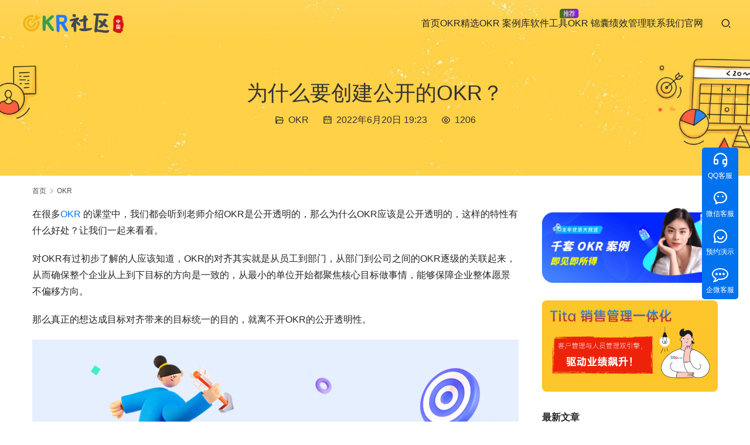

--- FILE ---
content_type: text/html; charset=UTF-8
request_url: https://club.tita.com/21274.html
body_size: 10001
content:
<!DOCTYPE html>
<html lang="zh-CN">
<head>
<meta charset="UTF-8">
<meta http-equiv="X-UA-Compatible" content="IE=edge,chrome=1">
<meta name="renderer" content="webkit">
<meta name="viewport" content="width=device-width,initial-scale=1,maximum-scale=5">
<meta name="format-detection" content="telephone=no">
<title>为什么要创建公开的OKR？ - OKR和新绩效-知识社区</title>
<meta name='robots' content='index, follow' />
<link rel="canonical" href="https://club.tita.com/21274.html">
<meta name="applicable-device" content="pc,mobile">
<meta http-equiv="Cache-Control" content="no-transform">
<link rel="shortcut icon" href="https://club.tita.com/wp-content/uploads/2021/12/1638699065-20211205181105736.png">
<meta name="description" content="在很多OKR 的课堂中，我们都会听到老师介绍OKR是公开透明的，那么为什么OKR应该是公开透明的，这样的特性有什么好处？让我们一起来看看。 对OKR有过初步了解的人应该知道，OKR的对齐其实就是从员工" />
		<style id="content-control-block-styles">
			@media (max-width: 640px) {
	.cc-hide-on-mobile {
		display: none !important;
	}
}
@media (min-width: 641px) and (max-width: 920px) {
	.cc-hide-on-tablet {
		display: none !important;
	}
}
@media (min-width: 921px) and (max-width: 1440px) {
	.cc-hide-on-desktop {
		display: none !important;
	}
}		</style>
		<link rel='stylesheet' id='twb-open-sans-css' href='https://fonts.googleapis.com/css?family=Open+Sans%3A300%2C400%2C500%2C600%2C700%2C800&#038;display=swap&#038;ver=6.3.7' type='text/css' media='all' />
<link rel='stylesheet' id='twb-global-css' href='https://club.tita.com/wp-content/plugins/form-maker/booster/assets/css/global.css?ver=1.0.0' type='text/css' media='all' />
<link rel='stylesheet' id='stylesheet-css' href='https://club.tita.com/wp-content/themes/module/css/style.css?ver=5.23.0' type='text/css' media='all' />
<link rel='stylesheet' id='remixicon-css' href='https://club.tita.com/wp-content/themes/module/themer/assets/css/remixicon.css?ver=4.6.0' type='text/css' media='all' />
<link rel='stylesheet' id='font-awesome-css' href='https://club.tita.com/wp-content/themes/module/themer/assets/css/font-awesome.css?ver=5.23.0' type='text/css' media='all' />
<link rel='stylesheet' id='xintheme_blocks_block_assets-css' href='https://club.tita.com/wp-content/plugins/XinTheme-Block/static/css/blocks.style.build.css?ver=1.1' type='text/css' media='all' />
<link rel='stylesheet' id='content-control-block-styles-css' href='https://club.tita.com/wp-content/plugins/content-control/dist/style-block-editor.css?ver=2.6.5' type='text/css' media='all' />
<link rel='stylesheet' id='bbp-default-css' href='https://club.tita.com/wp-content/plugins/bbpress/templates/default/css/bbpress.min.css?ver=2.6.14' type='text/css' media='all' />
<link rel='stylesheet' id='contact-form-7-css' href='https://club.tita.com/wp-content/plugins/contact-form-7/includes/css/styles.css?ver=5.9.6' type='text/css' media='all' />
<link rel='stylesheet' id='wwa-css' href='https://club.tita.com/wp-content/plugins/justweapp/css/style.css?ver=3.15.3' type='text/css' media='all' />
<link rel='stylesheet' id='quiz-maker-css' href='https://club.tita.com/wp-content/plugins/quiz-maker/public/css/quiz-maker-public.css?ver=8.7.0' type='text/css' media='all' />
<link rel='stylesheet' id='QAPress-css' href='https://club.tita.com/wp-content/plugins/qapress/css/style.css?ver=4.7.1' type='text/css' media='all' />
<style id='QAPress-inline-css' type='text/css'>
:root{--qa-color: #1471CA;--qa-hover: #0D62B3;}
</style>
<script type='text/javascript' src='https://club.tita.com/wp-includes/js/jquery/jquery.min.js?ver=3.7.0' id='jquery-core-js'></script>
<script type='text/javascript' src='https://club.tita.com/wp-includes/js/jquery/jquery-migrate.min.js?ver=3.4.1' id='jquery-migrate-js'></script>
<script type='text/javascript' src='https://club.tita.com/wp-content/plugins/form-maker/booster/assets/js/circle-progress.js?ver=1.2.2' id='twb-circle-js'></script>
<script type='text/javascript' id='twb-global-js-extra'>
/* <![CDATA[ */
var twb = {"nonce":"2dbd8dbea2","ajax_url":"https:\/\/club.tita.com\/wp-admin\/admin-ajax.php","plugin_url":"https:\/\/club.tita.com\/wp-content\/plugins\/form-maker\/booster","href":"https:\/\/club.tita.com\/wp-admin\/admin.php?page=twb_form-maker"};
var twb = {"nonce":"2dbd8dbea2","ajax_url":"https:\/\/club.tita.com\/wp-admin\/admin-ajax.php","plugin_url":"https:\/\/club.tita.com\/wp-content\/plugins\/form-maker\/booster","href":"https:\/\/club.tita.com\/wp-admin\/admin.php?page=twb_form-maker"};
/* ]]> */
</script>
<script type='text/javascript' src='https://club.tita.com/wp-content/plugins/form-maker/booster/assets/js/global.js?ver=1.0.0' id='twb-global-js'></script>
<script type='text/javascript' src='https://club.tita.com/wp-content/plugins/XinTheme-Block/static/js/blocks.front.build.js?ver=1.1' id='xintheme-blocks-block-front-js-js'></script>
<script type='text/javascript' src='https://club.tita.com/wp-content/plugins/XinTheme-Block/static/js/prismjs.min.js?ver=1.1' id='prism-js-js'></script>
<link rel="EditURI" type="application/rsd+xml" title="RSD" href="https://club.tita.com/xmlrpc.php?rsd" />
<meta name="google-site-verification" content="srZPNIjs7mWLlZVnEcLKG4-Vcnkd8-wDinuE6nPz5_Y" />
<script>
var _hmt = _hmt || [];
(function() {
  var hm = document.createElement("script");
  hm.src = "https://hm.baidu.com/hm.js?f50e28f4176859365b3d9db8ee7a79da";
  var s = document.getElementsByTagName("script")[0]; 
  s.parentNode.insertBefore(hm, s);
})();
</script>
<style>:root{--theme-color: #0178FF; --theme-hover: #026BE2; --header-height: 80px; --header-fixed-height: 72px; --header-font-size: 16px; --menu-font-weight: 400; --menu-item-gap: 30px; --logo-height: 60px; --logo-height-mobile: 34px; --theme-title-font: var(--theme-font-family); --theme-title-font-weight: 600; --theme-title-font-size: 32px; --theme-border-radius-s: 3px; --theme-border-radius-m: 5px; --theme-border-radius-l: 8px; --theme-border-radius-xl: 12px; --better-logo: url('https://club.tita.com/wp-content/uploads/2021/12/1638966877-20211208203437704.png');}.main{float: left;} .sidebar{float:right;}
.banner.banner-black:after{background:none;}
#modules-1{margin-top: 50px;margin-bottom: 50px;padding: 10px;} </style>
<link rel="icon" href="https://club.tita.com/wp-content/uploads/2021/12/1638699065-20211205181105736.png" sizes="32x32" />
<link rel="icon" href="https://club.tita.com/wp-content/uploads/2021/12/1638699065-20211205181105736.png" sizes="192x192" />
<link rel="apple-touch-icon" href="https://club.tita.com/wp-content/uploads/2021/12/1638699065-20211205181105736.png" />
<meta name="msapplication-TileImage" content="https://club.tita.com/wp-content/uploads/2021/12/1638699065-20211205181105736.png" />
<!--[if lte IE 11]><script src="https://club.tita.com/wp-content/themes/module/js/update.js"></script><![endif]-->
</head>
<body class="post-template-default single single-post postid-21274 single-format-standard lang-cn header-fixed abs menu-default">

<header id="header" class="header">
    <div class="container-fluid header-wrap">
        <div class="navbar-header">
                        <div class="logo">
                <a href="https://club.tita.com/" rel="home"><img src="https://club.tita.com/wp-content/uploads/2021/12/1638966877-20211208203437704.png" alt="OKR和新绩效-知识社区"></a>
            </div>
            <button type="button" class="navbar-toggle collapsed" data-toggle="collapse" data-target=".navbar-menu">
                <span class="icon-bar icon-bar-1"></span>
                <span class="icon-bar icon-bar-2"></span>
                <span class="icon-bar icon-bar-3"></span>
            </button>
        </div>

        <nav class="collapse navbar-collapse navbar-menu navbar-right mobile-style-0">
            <ul id="menu-xincaidan-20211209" class="nav navbar-nav main-menu wpcom-adv-menu menu-hover-style-1"><li class="menu-item"><a href="https://club.tita.com/">首页</a></li>
<li class="menu-item dropdown"><a href="https://club.tita.com/category/okr-2/okrjingxuan" class="dropdown-toggle">OKR精选</a>
<ul class="dropdown-menu menu-item-wrap menu-item-col-5">
	<li class="menu-item"><a href="https://club.tita.com/category/okrs-emubiaoguanlikuangjia">OKRs-E 目标管理框架</a></li>
	<li class="menu-item"><a href="https://club.tita.com/category/okr-2/okrjingxuan/okrrumen">OKR 入门</a></li>
	<li class="menu-item"><a href="https://club.tita.com/category/okr-2/coach">OKR 教练认证</a></li>
	<li class="menu-item"><a href="https://club.tita.com/category/okr-2/okrjingxuan/okrluode">OKR 落地</a></li>
	<li class="menu-item"><a href="https://club.tita.com/category/okr-2/okrjingxuan/okrwenda">OKR 问答</a></li>
	<li class="menu-item"><a href="https://club.tita.com/category/okr-2/okrjingxuan">OKR 精选</a></li>
</ul>
</li>
<li class="menu-item"><a href="https://www.tita.com/#/okr/cases-experience">OKR 案例库</a></li>
<li class="menu-item adv-style-flag menu-item-style menu-item-style-2 dropdown"><a href="https://club.tita.com/ruanjiangongju-shouye" class="dropdown-toggle">软件工具</a><span class="menu-item-flag" style="color:#FFFFFF;background-color: #417505;background-image: linear-gradient(90deg, #417505 0%, #9013FE 100%);">推荐</span>
<ul class="dropdown-menu menu-item-wrap menu-item-col-5">
	<li class="menu-item menu-item-has-image"><a href="https://okr.tita.com/OKR/index.html?source=18851"><img class="j-lazy menu-item-image" src="https://club.tita.com/wp-content/uploads/2021/12/1639537008-20211215105648213.jpg" data-original="https://club.tita.com/wp-content/uploads/2022/11/1668683226-20221117190706246.png" alt="OKR 目标管理">OKR 目标管理</a></li>
	<li class="menu-item menu-item-has-image"><a href="https://performance.tita.com/?source=18852"><img class="j-lazy menu-item-image" src="https://club.tita.com/wp-content/uploads/2021/12/1639537008-20211215105648213.jpg" data-original="https://club.tita.com/wp-content/uploads/2022/11/1668683154-20221117190554585.png" alt="Tita 新绩效一体化">Tita 新绩效一体化</a></li>
	<li class="menu-item menu-item-has-image"><a href="https://www.tita.com/#/survey?source=18853&#038;origin=survey"><img class="j-lazy menu-item-image" src="https://club.tita.com/wp-content/uploads/2021/12/1639537008-20211215105648213.jpg" data-original="https://club.tita.com/wp-content/uploads/2022/11/1668683302-20221117190822495.png" alt="360 评估调查">360 评估调查</a></li>
	<li class="menu-item menu-item-has-image"><a href="https://www.tita.com/#/crm?source=1886689&#038;origin=crm"><img class="j-lazy menu-item-image" src="https://club.tita.com/wp-content/uploads/2021/12/1639537008-20211215105648213.jpg" data-original="//club.tita.com/wp-content/uploads/2024/06/20240605195456122.jpg" alt="Tita 销售管理一体化">Tita 销售管理一体化</a></li>
	<li class="menu-item menu-item-has-image"><a href="https://www.tita.com/#/appDownload"><img class="j-lazy menu-item-image" src="https://club.tita.com/wp-content/uploads/2021/12/1639537008-20211215105648213.jpg" data-original="https://cdn-club.tita.com/wp-content/uploads/2021/04/1619685301-OKR-2.png" alt="Tita 移动 APP">Tita 移动 APP</a></li>
</ul>
</li>
<li class="menu-item"><a href="https://club.tita.com/question">OKR 锦囊</a></li>
<li class="menu-item dropdown"><a href="https://club.tita.com/category/tita-performance-management-tool" class="dropdown-toggle">绩效管理</a>
<ul class="dropdown-menu menu-item-wrap menu-item-col-3">
	<li class="menu-item"><a href="https://www.tita.com/#/assessmentTemplate">绩效考核模版</a></li>
	<li class="menu-item"><a href="https://club.tita.com/category/tita-performance-management-tool/360pinggudiaocha">360 调查</a></li>
	<li class="menu-item"><a href="https://club.tita.com/category/tita-performance-management-tool/11-miantan">1:1 面谈</a></li>
</ul>
</li>
<li class="menu-item"><a href="https://okr.tita.com/#/demo?source=18821">联系我们</a></li>
<li class="menu-item"><a href="https://www.tita.com/Market?source=68801#/">官网</a></li>
</ul><!-- /.navbar-collapse -->

            <div class="navbar-action">
                                    <div class="search-index">
                        <a class="search-icon" href="javascript:;" aria-label="搜索"><i class="wpcom-icon wi"><svg aria-hidden="true"><use xlink:href="#wi-search"></use></svg></i></a>
                        <form class="search-form" action="https://club.tita.com/" method="get" role="search">
    <input type="text" class="keyword" name="s" maxlength="100" placeholder="输入关键词搜索..." value="">
    <button type="submit" class="submit" aria-label="Search"><i class="wpcom-icon wi"><svg aria-hidden="true"><use xlink:href="#wi-search"></use></svg></i></button>
</form>                    </div><!-- /.search-index -->
                                
                            </div>
        </nav>
    </div><!-- /.container -->
</header>
<div id="wrap">
<div class="banner banner-style-2 banner-black">
    <img class="banner-img" src="https://cdn-club.tita.com/wp-content/uploads/2021/12/1639655234-20211216194714473-scaled.jpg" alt="banner">
            <div class="banner-content">
            <div class="container">
                <h1 class="banner-title">为什么要创建公开的OKR？</h1>                <div class="banner-desc"><div class="entry-meta">
        <span class="entry-emta-item"><i class="wpcom-icon wi"><svg aria-hidden="true"><use xlink:href="#wi-folder-open"></use></svg></i> <a href="https://club.tita.com/category/okr-2" rel="category tag">OKR</a></span>
    <time class="entry-emta-item entry-date published" datetime="2022-06-20T19:23:37+08:00" pubdate>
        <i class="wpcom-icon wi"><svg aria-hidden="true"><use xlink:href="#wi-date"></use></svg></i> 2022年6月20日 19:23    </time>
    <span class="entry-emta-item"><i class="wpcom-icon wi"><svg aria-hidden="true"><use xlink:href="#wi-eye"></use></svg></i> 1206</span></div></div>            </div>
        </div>
    </div>
    <div class="container wrap">
        <ol class="breadcrumb" vocab="https://schema.org/" typeof="BreadcrumbList"><li class="home" property="itemListElement" typeof="ListItem"><a href="https://club.tita.com" property="item" typeof="WebPage"><span property="name" class="hide">OKR和新绩效-知识社区</span>首页</a><meta property="position" content="1"></li><li property="itemListElement" typeof="ListItem"><i class="wpcom-icon wi"><svg aria-hidden="true"><use xlink:href="#wi-arrow-right-3"></use></svg></i><a href="https://club.tita.com/category/okr-2" property="item" typeof="WebPage"><span property="name">OKR</span></a><meta property="position" content="2"></li></ol>        <div class="main">
                            <div class="entry">
                                        <div class="entry-content">
                        <p>在很多<span class="wpcom_keyword_link"><a href="https://okr.tita.com/OKR/index.html?source=18808" title="Tita的OKR">OKR</a></span> 的课堂中，我们都会听到老师介绍OKR是公开透明的，那么为什么OKR应该是公开透明的，这样的特性有什么好处？让我们一起来看看。</p>
<p>对OKR有过初步了解的人应该知道，OKR的对齐其实就是从员工到部门，从部门到公司之间的OKR逐级的关联起来，从而确保整个企业从上到下目标的方向是一致的，从最小的单位开始都聚焦核心目标做事情，能够保障企业整体愿景不偏移方向。</p>
<p>那么真正的想达成目标对齐带来的目标统一的目的，就离不开OKR的公开透明性。</p>
<p></p><noscript><img decoding="async" fetchpriority="high" class="alignnone size-full wp-image-20996" src="https://club.tita.com/wp-content/uploads/2022/03/1648705959-20220331135239257.png" alt="为什么要创建公开的OKR？" width="900" height="383" title="为什么要创建公开的OKR？插图"></noscript><img decoding="async" fetchpriority="high" class="alignnone size-full wp-image-20996 j-lazy" src="https://club.tita.com/wp-content/uploads/2021/12/1639537008-20211215105648213.jpg" data-original="https://club.tita.com/wp-content/uploads/2022/03/1648705959-20220331135239257.png" alt="为什么要创建公开的OKR？" width="900" height="383" title="为什么要创建公开的OKR？插图1">
<p>首先，透明的OKR企业树能够让员工确定自己的目标方向是对的，而不是像传统的目标管理，大部分人都只能知道自己与自己上级的目标，但并不知道这些目标对公司有着怎么样的意义。在后者的环境下，员工往往思考问题的角度都在于如何达成自己的目标完成任务，而在OKR公开透明的模式下，他们思考问题会更有深度，会基于明白自己工作的意义的基础上去选择更高效的方法达成更高的成就，明白为什么做才有可能去思考到底怎么做才更好，而非盲目的执行任务，这样可以更好地避免在执行的过程中会出现与企业目标实际不相符的工作方向，确保企业自上而下的目标统一。</p>
<p>并且当企业的OKR目标真的做到公开透明之后，你还会发现员工与员工之间有了更好的了解与协作。</p>
<p>在不明白自己和上级的目标的意义何在的时候，当在完成目标的过程中遇到困难而迷茫的时候，有部分员工会有一些消极的想法，比如：这么辛苦都只是为了达成上级的工作目标，或者是我们到底为什么要把自己搞得这么难等等。而OKR的公开透明可以让员工更好的知道自己上一级（不一定是上级）的目标为什么这样制定，自己如何能做出更多的贡献更好的支撑到上一级的目标。员工之间也是如此，彼此可以通过OKR了解大家都要做什么，正在做什么，借鉴别人好的思想来更好的开展自己的工作。彼此之间的协作也能为了共同目标的达成而制定更好的方案。</p>
<p>总的来说，如果你的企业想要真正的让OKR目标管理为自己带来改变，保持一个公开透明的环境是非常重要的，不要认为企业发展方向不需要员工知道，往往只有明白为什么要做的人才能做到最好。维持一个公开透明的OKR环境必然离不开OKR系统的辅助，来tita看一看，为你提供工具的同时也陪伴你一起让企业OKR成功落地。</p>
<!--nextpage-->
<br>
<p style="color:#777;font-size:14px;"> 索取企业OKR和<span class="wpcom_keyword_link"><a href="https://performance.tita.com/?source=18809" title="Tita 绩效宝">绩效管理</a></span>成功案例，直观体验《<span class="wpcom_keyword_link"><a href="https://www.tita.com/Market?source=18810" title="tita.com">Tita</a></span>一体化管理平台》，立即申请<a href="https://okr.tita.com/#/demo?source=188778" target="_blank" style="color:#197dff;"> 《Tita 产品演示》</a> 或 最受客户欢迎的<a href="https://performance.tita.com/#/demo?source=666888&amp;origin=performance%20" target="_blank" style="color:#197dff;">《帮我配置考核表》</a> 。<br> 2024, Tita 重磅发布新品，开启“客户管理”与“项目交付”双引擎，帮助企业驱动业绩飙升！立即了解<a href="https://www.tita.com/#/crm?source=188503&amp;origin=crm" target="_blank" style="color:#197dff;"> 《Tita 新CRM销售管理一体化》 </a>。 </p>
                                            </div>

                    <div class="entry-footer">
    <div class="entry-tag"></div>
    <div class="entry-page">
                <p>上一篇：<a href="https://club.tita.com/21270.html" rel="prev">什么是PDCA循环？如何整合 PDCA 循环和 OKR</a></p>
        <p>下一篇：<a href="https://club.tita.com/21284.html" rel="next">我们见过的最好的 OKR 标题</a></p>
            </div>
</div><h3 class="entry-related-title">相关文章</h3><ul class="entry-related "><li class="related-item"><a href="https://club.tita.com/16035.html" title="到底该用 KPI 还是 OKR ？">到底该用 KPI 还是 OKR ？</a></li><li class="related-item"><a href="https://club.tita.com/17639.html" title="OKR 和持续绩效管理 CPM 如何协同工作？">OKR 和持续绩效管理 CPM 如何协同工作？</a></li><li class="related-item"><a href="https://club.tita.com/9914.html" title="大型企业的OKR,你了解吗?">大型企业的OKR,你了解吗?</a></li><li class="related-item"><a href="https://club.tita.com/9531.html" title="职场心语：OKR可能是优化认知形态的关键">职场心语：OKR可能是优化认知形态的关键</a></li><li class="related-item"><a href="https://club.tita.com/20874.html" title="电子商务的 OKR（附案例）">电子商务的 OKR（附案例）</a></li><li class="related-item"><a href="https://club.tita.com/26871.html" title="销售人应避免的十个失误">销售人应避免的十个失误</a></li><li class="related-item"><a href="https://club.tita.com/11226.html" title="如何使用OKR？">如何使用OKR？</a></li><li class="related-item"><a href="https://club.tita.com/14687.html" title="OKR教练技术：OKR的自我评估">OKR教练技术：OKR的自我评估</a></li><li class="related-item"><a href="https://club.tita.com/23295.html" title="传统绩效管理效果不明显，当下的OKR管理能做改善吗？">传统绩效管理效果不明显，当下的OKR管理能做改善吗？</a></li><li class="related-item"><a href="https://club.tita.com/8732.html" title="如何让OKR在你的团队中更“有灵魂”">如何让OKR在你的团队中更“有灵魂”</a></li></ul>                </div>
                    </div>
            <aside class="sidebar">
        <div class="widget widget_media_image"><a href="https://www.tita.com/#/okr/cases-experience?source=2024166"><img width="1220" height="530" src="https://club.tita.com/wp-content/uploads/2021/12/1639537008-20211215105648213.jpg" class="image wp-image-24873  attachment-medium size-medium j-lazy" alt="为什么要创建公开的OKR？" decoding="async" style="max-width: 100%; height: auto;" data-original="https://club.tita.com/wp-content/uploads/2024/05/20240510104539280-1220x530.png" /></a></div><div class="widget widget_image_myimg">                <a href="https://www.tita.com/#/crm?source=1886688&#038;origin=crm" target="_blank">
                    <img class="j-lazy" src="https://club.tita.com/wp-content/uploads/2021/12/1639537008-20211215105648213.jpg" data-original="//club.tita.com/wp-content/uploads/2024/05/20240522143739683.png" alt="Tita CRM">                </a>
            </div><div class="widget widget_lastest_news"><h3 class="widget-title"><span>最新文章</span></h3>                <ul class="orderby-date">
                                            <li><a href="https://club.tita.com/29547.html" title="制造型企业首次推行OKR：高层最关注的6大核心问题及破局思路">制造型企业首次推行OKR：高层最关注的6大核心问题及破局思路</a></li>
                                            <li><a href="https://club.tita.com/29545.html" title="企业首次推行OKR，高层必须搞清楚的6大核心问题">企业首次推行OKR，高层必须搞清楚的6大核心问题</a></li>
                                            <li><a href="https://club.tita.com/29540.html" title="Tita循环任务使用技巧：让重复工作自动发布，效率翻倍">Tita循环任务使用技巧：让重复工作自动发布，效率翻倍</a></li>
                                            <li><a href="https://club.tita.com/29497.html" title="销售运营驱动企业持续增长">销售运营驱动企业持续增长</a></li>
                                            <li><a href="https://club.tita.com/29495.html" title="如何做高明的销售管理？">如何做高明的销售管理？</a></li>
                                            <li><a href="https://club.tita.com/29493.html" title="Tita 激活客户资产，驱动业绩长效增长">Tita 激活客户资产，驱动业绩长效增长</a></li>
                                            <li><a href="https://club.tita.com/29491.html" title="阿里铁军的销售管理心法">阿里铁军的销售管理心法</a></li>
                                            <li><a href="https://club.tita.com/29489.html" title="销售管理该怎么做">销售管理该怎么做</a></li>
                                    </ul>
            </div><div class="widget widget_media_image"><a href="https://www.tita.com/Market?source=188188#/" target="_blank" rel="noopener"><img width="714" height="1146" src="https://club.tita.com/wp-content/uploads/2021/12/1639537008-20211215105648213.jpg" class="image wp-image-22280  attachment-full size-full j-lazy" alt="为什么要创建公开的OKR？" decoding="async" style="max-width: 100%; height: auto;" data-original="https://club.tita.com/wp-content/uploads/2023/02/1675253469-20230201201109984.jpg" /></a></div><div class="widget widget_image_myimg">                <a href="https://www.tita.com/?source=86011#/wechat" target="_blank">
                    <img class="j-lazy" src="https://club.tita.com/wp-content/uploads/2021/12/1639537008-20211215105648213.jpg" data-original="https://cdn-club.tita.com/wp-content/uploads/2021/06/1623760067-20210615202747563.png" alt="">                </a>
            </div><div class="widget widget_image_myimg">                <a href="https://club.tita.com/tita-yu-guonei-okr-diyirenyaoqionglaoshiqiangqianglianshouzhuliqiyechenggongluode-okr/">
                    <img class="j-lazy" src="https://club.tita.com/wp-content/uploads/2021/12/1639537008-20211215105648213.jpg" data-original="https://cdn-club.tita.com/wp-content/uploads/2021/03/2021031311141451.jpg" alt="">                </a>
            </div><div class="widget widget_image_myimg">                <a href="https://www.tita.com/?source=86111#/dingtalk" target="_blank">
                    <img class="j-lazy" src="https://club.tita.com/wp-content/uploads/2021/12/1639537008-20211215105648213.jpg" data-original="//club.tita.com/wp-content/uploads/2024/06/20240628113546449.png" alt="">                </a>
            </div>    </aside>
    </div>
</div>
<footer class="footer footer-simple">
    <div class="container">
                        <div class="copyright">
                        <p>上千家企业使用 Tita 建立高绩效团队，改变他们的绩效、参与和发展方式，并取得业务成功！</p>
<p>了解更多客户如何使用现代绩效管理平台取得成果, 索取成功企业最佳落地一手资料， 立即申请<a style="color: #197dff;" href="https://okr.tita.com/#/demo?source=188788" target="_blank" rel="noopener"> 《Tita 产品演示》 </a></p>
<p><strong><a href="https://www.tita.com/Market?source=1881112" target="_blank" rel="noopener">【 Tita 新绩效 &amp; OKR &amp; CRM 】大促中，上千家企业使用 Tita 建立高绩效管理平台，改变他们的绩效、参与和发展方式，并取得业务成功！--&gt; 立即了解！🔥🔥🔥</a></strong></p>
<p><span style="font-family: -apple-system, BlinkMacSystemFont, 'Segoe UI', Roboto, Ubuntu, 'Helvetica Neue', Helvetica, Arial, 'PingFang SC', 'Hiragino Sans GB', 'Microsoft YaHei UI', 'Microsoft YaHei', 'Source Han Sans CN', sans-serif;">© 2010 - 2025 All Rights Reserved. </span><a style="font-family: -apple-system, BlinkMacSystemFont, 'Segoe UI', Roboto, Ubuntu, 'Helvetica Neue', Helvetica, Arial, 'PingFang SC', 'Hiragino Sans GB', 'Microsoft YaHei UI', 'Microsoft YaHei', 'Source Han Sans CN', sans-serif;" href="https://beian.miit.gov.cn/" target="_blank" rel="noopener">津 ICP 备 18005232号</a><span style="font-family: -apple-system, BlinkMacSystemFont, 'Segoe UI', Roboto, Ubuntu, 'Helvetica Neue', Helvetica, Arial, 'PingFang SC', 'Hiragino Sans GB', 'Microsoft YaHei UI', 'Microsoft YaHei', 'Source Han Sans CN', sans-serif;">  </span><a style="font-family: -apple-system, BlinkMacSystemFont, 'Segoe UI', Roboto, Ubuntu, 'Helvetica Neue', Helvetica, Arial, 'PingFang SC', 'Hiragino Sans GB', 'Microsoft YaHei UI', 'Microsoft YaHei', 'Source Han Sans CN', sans-serif;" href="http://www.beian.gov.cn/portal/registerSystemInfo?recordcode=11010802029909" target="_blank" rel="noopener noreferrer">京公网安备 11010802029909号</a></p>
        </div>
    </div>
</footer>
            <div class="action action-style-1 action-color-1 action-pos-0" style="bottom:20%;">
                                                <a class="action-item" href="https://wpa1.qq.com/99OVfHL2?_type=wpa&qidian=true">
                                    <i class="wpcom-icon ri-customer-service-line action-item-icon"></i>                                    <span>QQ客服</span>                                </a>
                                                                                    <div class="action-item">
                                    <i class="wpcom-icon ri-wechat-2-line action-item-icon"></i>                                    <span>微信客服</span>                                    <div class="action-item-inner action-item-type-2">
                                        <p style="text-align: center;"><img class="alignleft" title="微信扫码" src="https://club.tita.com/wp-content/uploads/2022/01/1642413149-20220117175229841.png" alt="1642413149-20220117175229841" width="350" height="350" /><span style="color: #333399;"> == 微信扫码 ==</span></p>
                                    </div>
                                </div>
                                                                                    <a class="action-item" href="https://www.tita.com/#/demo?source=1881011">
                                    <i class="wpcom-icon ri-chat-smile-2-line action-item-icon"></i>                                    <span>预约演示</span>                                </a>
                                                                                    <a class="action-item" href="https://work.weixin.qq.com/ca/cawcdeefccca7d3423" target="_blank">
                                    <i class="wpcom-icon fa fa-commenting-o action-item-icon"></i>                                    <span>企微客服</span>                                </a>
                                                                                        <div class="action-item gotop j-top">
                        <i class="wpcom-icon wi action-item-icon"><svg aria-hidden="true"><use xlink:href="#wi-arrow-up-2"></use></svg></i>                        <span>返回顶部</span>                    </div>
                            </div>
        
<script type="text/javascript" id="bbp-swap-no-js-body-class">
	document.body.className = document.body.className.replace( 'bbp-no-js', 'bbp-js' );
</script>

<script type='text/javascript' id='main-js-extra'>
/* <![CDATA[ */
var _wpcom_js = {"webp":"","ajaxurl":"https:\/\/club.tita.com\/wp-admin\/admin-ajax.php","theme_url":"https:\/\/club.tita.com\/wp-content\/themes\/module","slide_speed":"5000","is_admin":"0","lang":"zh_CN","js_lang":{"share_to":"\u5206\u4eab\u5230:","copy_done":"\u590d\u5236\u6210\u529f\uff01","copy_fail":"\u6d4f\u89c8\u5668\u6682\u4e0d\u652f\u6301\u62f7\u8d1d\u529f\u80fd","confirm":"\u786e\u5b9a","qrcode":"\u4e8c\u7ef4\u7801"},"lightbox":"1","post_id":"21274","menu_style":"0","fixed_sidebar":""};
/* ]]> */
</script>
<script type='text/javascript' src='https://club.tita.com/wp-content/themes/module/js/main.js?ver=5.23.0' id='main-js'></script>
<script type='text/javascript' src='https://club.tita.com/wp-content/themes/module/themer/assets/js/icons-2.8.9.js?ver=2.8.9' id='wpcom-icons-js'></script>
<script type='text/javascript' src='https://club.tita.com/wp-content/plugins/contact-form-7/includes/swv/js/index.js?ver=5.9.6' id='swv-js'></script>
<script type='text/javascript' id='contact-form-7-js-extra'>
/* <![CDATA[ */
var wpcf7 = {"api":{"root":"https:\/\/club.tita.com\/wp-json\/","namespace":"contact-form-7\/v1"}};
/* ]]> */
</script>
<script type='text/javascript' src='https://club.tita.com/wp-content/plugins/contact-form-7/includes/js/index.js?ver=5.9.6' id='contact-form-7-js'></script>
<script type='text/javascript' id='wwa-js-extra'>
/* <![CDATA[ */
var _wwa_js = {"ajaxurl":"https:\/\/club.tita.com\/wp-admin\/admin-ajax.php","post_id":"21274","rewarded":""};
/* ]]> */
</script>
<script type='text/javascript' src='https://club.tita.com/wp-content/plugins/justweapp/js/script.js?ver=3.15.3' id='wwa-js'></script>
<script type='text/javascript' id='QAPress-js-js-extra'>
/* <![CDATA[ */
var QAPress_js = {"ajaxurl":"https:\/\/club.tita.com\/wp-admin\/admin-ajax.php","ajaxloading":"https:\/\/club.tita.com\/wp-content\/plugins\/qapress\/images\/loading.gif","max_upload_size":"2097152","compress_img_size":"0","lang":{"delete":"\u5220\u9664","nocomment":"\u6682\u65e0\u56de\u590d","nocomment2":"\u6682\u65e0\u8bc4\u8bba","addcomment":"\u6211\u6765\u56de\u590d","submit":"\u53d1\u5e03","loading":"\u6b63\u5728\u52a0\u8f7d...","error1":"\u53c2\u6570\u9519\u8bef\uff0c\u8bf7\u91cd\u8bd5","error2":"\u8bf7\u6c42\u5931\u8d25\uff0c\u8bf7\u7a0d\u540e\u518d\u8bd5\uff01","confirm":"\u5220\u9664\u64cd\u4f5c\u65e0\u6cd5\u6062\u590d\uff0c\u5e76\u5c06\u540c\u65f6\u5220\u9664\u5f53\u524d\u56de\u590d\u7684\u8bc4\u8bba\u4fe1\u606f\uff0c\u60a8\u786e\u5b9a\u8981\u5220\u9664\u5417\uff1f","confirm2":"\u5220\u9664\u64cd\u4f5c\u65e0\u6cd5\u6062\u590d\uff0c\u60a8\u786e\u5b9a\u8981\u5220\u9664\u5417\uff1f","confirm3":"\u5220\u9664\u64cd\u4f5c\u65e0\u6cd5\u6062\u590d\uff0c\u5e76\u5c06\u540c\u65f6\u5220\u9664\u5f53\u524d\u95ee\u9898\u7684\u56de\u590d\u8bc4\u8bba\u4fe1\u606f\uff0c\u60a8\u786e\u5b9a\u8981\u5220\u9664\u5417\uff1f","deleting":"\u6b63\u5728\u5220\u9664...","success":"\u64cd\u4f5c\u6210\u529f\uff01","denied":"\u65e0\u64cd\u4f5c\u6743\u9650\uff01","error3":"\u64cd\u4f5c\u5f02\u5e38\uff0c\u8bf7\u7a0d\u540e\u518d\u8bd5\uff01","empty":"\u5185\u5bb9\u4e0d\u80fd\u4e3a\u7a7a","submitting":"\u6b63\u5728\u63d0\u4ea4...","success2":"\u63d0\u4ea4\u6210\u529f\uff01","ncomment":"0\u6761\u8bc4\u8bba","login":"\u62b1\u6b49\uff0c\u60a8\u9700\u8981\u767b\u5f55\u624d\u80fd\u8fdb\u884c\u56de\u590d","error4":"\u63d0\u4ea4\u5931\u8d25\uff0c\u8bf7\u7a0d\u540e\u518d\u8bd5\uff01","need_title":"\u8bf7\u8f93\u5165\u6807\u9898","need_cat":"\u8bf7\u9009\u62e9\u5206\u7c7b","need_content":"\u8bf7\u8f93\u5165\u5185\u5bb9","success3":"\u66f4\u65b0\u6210\u529f\uff01","success4":"\u53d1\u5e03\u6210\u529f\uff01","need_all":"\u6807\u9898\u3001\u5206\u7c7b\u548c\u5185\u5bb9\u4e0d\u80fd\u4e3a\u7a7a","length":"\u5185\u5bb9\u957f\u5ea6\u4e0d\u80fd\u5c11\u4e8e10\u4e2a\u5b57\u7b26","load_done":"\u56de\u590d\u5df2\u7ecf\u5168\u90e8\u52a0\u8f7d","load_fail":"\u52a0\u8f7d\u5931\u8d25\uff0c\u8bf7\u7a0d\u540e\u518d\u8bd5\uff01","load_more":"\u70b9\u51fb\u52a0\u8f7d\u66f4\u591a","approve":"\u786e\u5b9a\u8981\u5c06\u5f53\u524d\u95ee\u9898\u8bbe\u7f6e\u4e3a\u5ba1\u6838\u901a\u8fc7\u5417\uff1f","end":"\u5df2\u7ecf\u5230\u5e95\u4e86","upload_fail":"\u56fe\u7247\u4e0a\u4f20\u51fa\u9519\uff0c\u8bf7\u7a0d\u540e\u518d\u8bd5\uff01","file_types":"\u4ec5\u652f\u6301\u4e0a\u4f20jpg\u3001png\u3001gif\u683c\u5f0f\u7684\u56fe\u7247\u6587\u4ef6","file_size":"\u56fe\u7247\u5927\u5c0f\u4e0d\u80fd\u8d85\u8fc72M","uploading":"\u6b63\u5728\u4e0a\u4f20...","upload":"\u63d2\u5165\u56fe\u7247"}};
/* ]]> */
</script>
<script type='text/javascript' src='https://club.tita.com/wp-content/plugins/qapress/js/scripts.js?ver=4.7.1' id='QAPress-js-js'></script>
<script type="application/ld+json">{"@context":"https://schema.org","@type":"Article","@id":"https://club.tita.com/21274.html","url":"https://club.tita.com/21274.html","headline":"为什么要创建公开的OKR？","description":"在很多OKR 的课堂中，我们都会听到老师介绍OKR是公开透明的，那么为什么OKR应该是公开透明的，这样的特性有什么好处？让我们一起来看看。 对OKR有过初步了解的人应该知道，OKR的对齐其实就是从员工到部门，从部门到公司之间的OKR逐级的关联起来，从而确保整个企业从上到下目标的方向是一致的，从最小的单位开始都聚焦核心目","datePublished":"2022-06-20T19:23:37+08:00","dateModified":"2022-06-20T19:23:37+08:00","author":{"@type":"Person","name":"张小喵","url":"https://club.tita.com/author/zhangrh"},"image":["https://club.tita.com/wp-content/uploads/2022/03/1648705959-20220331135239257.png"]}</script>
</body>
</html>

--- FILE ---
content_type: text/css
request_url: https://club.tita.com/wp-content/plugins/qapress/css/style.css?ver=4.7.1
body_size: 4449
content:
:root{--qa-color:#4285f4;--qa-hover:#3380ff}.wpcom-icon{display:inline-block}.wpcom-icon path{transition:none}.icon-svg,.wpcom-icon svg{width:1em;height:1em;vertical-align:-.15em;fill:currentColor;overflow:hidden}.q-add-form{background:#fff}.q-content{font-size:14px}.q-content a{box-shadow:none}.q-content .pull-left{float:left}.q-content .pull-right{float:right}.q-content .form-control{height:34px;padding:6px 12px;background-color:#fff;background-image:none;border:1px solid #ccc;border-radius:4px;transition:border-color .15s ease-in-out,box-shadow .15s ease-in-out;outline:0;box-sizing:border-box}.q-content .q-header{display:flex;position:relative;border-bottom:1px solid #efefef}@media (max-width:767px){.q-content .q-header{height:auto}}.q-content .q-header .q-search-title{padding:15px 0;margin:0;font-size:20px}.q-content .topic-header{height:auto;border:0}@media (max-width:767px){.q-content .topic-header{padding:15px}}.q-content .topic-header .put-top{margin-top:4px;line-height:18px}.q-content .topic-tab{display:inline-block;margin:0 20px 0 0;color:#606266;font-size:14px;line-height:52px}.q-content .topic-tab.current-tab{position:relative;color:var(--qa-color);font-weight:500;border-bottom:2px solid var(--qa-color)}.q-content .topic-tab:hover{color:var(--qa-hover)}.q-content .q-topic-wrap a,.q-content a{text-decoration:none}.q-content .q-topic-item{display:flex;padding:20px 0;text-align:left;overflow:hidden;table-layout:fixed;box-sizing:border-box}@media (max-width:767px){.q-content .q-topic-item{display:block;border-bottom:1px dashed rgba(0,0,0,.06)}}.q-content .user-avatar{float:none;width:50px;vertical-align:middle;flex-shrink:0}@media (max-width:767px){.q-content .user-avatar{display:flex;width:100%;margin-bottom:15px}}.q-content .user-avatar img{width:50px!important;height:50px!important;border-radius:50%!important;flex-shrink:0}@media (max-width:767px){.q-content .user-avatar img{width:32px!important;height:32px!important}}.q-content .q-answer .as-list>li:after,.q-content .q-answer .as-list>li:before,.q-content .q-answer .as-title h3:after,.q-content .q-answer .as-title h3:before,.q-content .user-avatar-name{display:none}@media (max-width:767px){.q-content .user-avatar-name{display:block;margin-left:10px;width:calc(100% - 42px)}}.q-content .user-avatar-name .user-name{display:block;margin-bottom:3px;color:#333;font-size:14px;font-weight:500;line-height:16px;white-space:nowrap;overflow:hidden;text-overflow:ellipsis}.q-content .user-avatar-name .topic-time{display:block;font-size:11px;line-height:13px;color:#666}.q-content .topic-content{width:100%;padding-left:20px}@media (max-width:767px){.q-content .topic-content{padding-left:0}}.q-content .topic-image,.q-content .topic-images{display:none;margin-top:-7px;margin-bottom:15px}@media (max-width:767px){.q-content .topic-image,.q-content .topic-images{display:block}}.q-content .topic-images{border-radius:5px;overflow:hidden}@media (max-width:767px){.q-content .topic-images{display:flex;justify-content:space-between}}.q-content .topic-images-item{width:calc(33.33333% - 2px);height:22vw!important;object-fit:cover}.q-content .topic-image{width:70vw;height:44vw;vertical-align:top;border-radius:8px;overflow:hidden;box-shadow:0 0 1px 0 rgba(0,0,0,.1)}.q-content .topic-image-item{width:100%;height:100%!important;object-fit:cover}.q-content .q-topic-empty{display:block;padding:80px 0;text-align:center}.q-content .q-topic-empty-text{margin:15px 0 0;font-size:14px;color:#999;text-indent:0}.q-content .put-top{display:inline-block;background:var(--qa-color);padding:2px 6px;margin-right:4px;margin-top:2px;border-radius:3px;color:#fff;font-size:12px;line-height:14px;vertical-align:top}@media (max-width:767px){.q-content .put-top{display:none}}.q-content .topic-title{display:block;width:calc(100% - 70px);margin-bottom:15px;font-size:16px;line-height:22px;color:#333;overflow:hidden;white-space:nowrap;text-overflow:ellipsis}@media (max-width:767px){.q-content .topic-title{width:100%;font-size:18px;color:#000;white-space:normal;text-overflow:unset;line-height:1.45}}.q-content .topic-title:hover{color:var(--qa-hover);text-decoration:none}.q-content .topic-meta{font-size:13px;color:#999;line-height:15px}@media (max-width:767px){.q-content .topic-meta .topic-time{display:none}}.q-content .topic-cat{margin-right:10px;color:inherit}.q-content .q-answer .as-comment-name a.j-del-comment:hover,.q-content .q-answer .as-user a:hover,.q-content .q-info a:hover,.q-content .topic-cat:hover,.q-content .topic-last-reply a:hover{color:var(--qa-hover)}.q-content .topic-cat:hover:after{color:#999!important}.q-content .topic-cat:after{margin-left:10px;content:"|";opacity:.6}@media (max-width:767px){.q-content .topic-cat:after{display:none}}.q-content .topic-last-reply{margin-left:10px}@media (max-width:767px){.q-content .topic-last-reply{display:none}}.q-content .q-info a,.q-content .topic-last-reply a{color:inherit}.q-content .topic-last-reply:before{margin-right:10px;content:"|";opacity:.6}.q-content .reply-count{display:inline-block;float:right}.q-content .reply-count span{margin-left:15px;vertical-align:top}.q-content .reply-count .wi{margin-right:3px;font-size:14px;vertical-align:top}.q-content .q-title{position:static;margin:0!important;display:inline;font-size:24px!important;line-height:1.3!important;vertical-align:top}@media (max-width:767px){.q-content .q-title{font-size:22px!important}}.q-content .q-info{margin-top:20px;font-size:13px;line-height:15px;color:#999}@media (max-width:767px){.q-content .q-info{font-size:12px;line-height:14px}}.q-content .q-info span,.q-content .q-info time{margin-right:10px}@media (max-width:767px){.q-content .q-info span,.q-content .q-info time{margin-right:6px}}.q-content .q-info .user-vip-flag,.q-content .q-info .user-vip-flag span{margin-right:0}@media (max-width:767px){.q-content .q-info .user-vip-flag,.q-content .q-info .user-vip-flag span{margin-right:0}}.q-content .q-info .wi{font-size:15px;margin-right:3px}@media (max-width:767px){.q-content .q-info .wi{font-size:14px}}.q-content .qa-manage a{margin:0 3px}.q-content .q-entry{position:relative;width:100%!important;padding:30px 0;font-size:15px;color:#333;line-height:1.6;border-radius:0;box-sizing:border-box}@media (max-width:767px){.q-content .q-entry{padding:10px}}.q-content .q-answer .as-content p,.q-content .q-entry p{text-indent:0;line-height:inherit}.q-content .q-answer{margin-top:20px;padding:0 0 30px!important}@media (max-width:767px){.q-content .q-answer{padding:20px 0 10px!important}}.q-content .q-answer .as-list{position:relative;padding:0;margin:0 0 40px;list-style:none}.q-content .q-answer .as-list>li{margin:0!important;padding-left:0!important;list-style:none!important}.q-content .q-answer .as-list .as-item-none{padding:80px 30px!important;text-align:center;color:#999}@media (max-width:767px){.q-content .q-answer .as-list .as-item-none{padding:40px 15px!important}}.q-content .q-answer .as-list .as-item-none svg,.q-content .q-topic-empty svg{height:120px;width:auto}.q-content .q-answer .as-list .as-item-none p{margin:15px 0;text-indent:0;text-align:center}@media (max-width:767px){.q-content .q-answer .as-list .as-item-none p{margin:10px 0}}.q-content .q-answer .as-item{position:relative;padding:30px 0;border-bottom:1px solid #efefef;list-style:none!important}.q-content .q-answer .as-avatar a,.q-content .q-answer .as-item:hover .as-reply{display:block}.q-content .q-answer .as-title{padding:22px 0;line-height:22px;color:#333;border:0;border-bottom:1px solid #eee}.q-content .q-answer .as-title h3{display:inline-block;margin:0;padding:0;border:0;font-size:18px;font-weight:600;line-height:22px;background:0 0}.q-content .q-answer .as-title span{display:inline-block;margin-left:20px;color:#999;font-size:14px;vertical-align:top}.q-content .q-answer .as-title span:before{margin-right:20px;content:"|"}.q-content .q-answer .as-to-reply{float:right;margin-top:-2px;padding:7px 15px;font-size:12px;line-height:14px;color:#fff;background:var(--qa-color);border-radius:3px}.q-content .q-answer .as-to-reply:hover{text-decoration:none;background:var(--qa-hover)}.q-content .q-answer .as-to-reply .wi{font-size:14px;margin-right:3px;vertical-align:top}.q-content .q-answer .as-head{position:relative;margin-bottom:30px;display:flex;align-items:center}.q-content .q-answer .as-avatar{display:inline-block;width:48px;margin-right:15px;vertical-align:top}.q-content .q-answer .as-avatar img{width:48px;height:48px;border-radius:50%;vertical-align:top}.q-content .q-answer .as-user{width:calc(100% - 63px);display:inline-block;vertical-align:top;font-size:16px;color:#333;line-height:22px;overflow:hidden}.q-content .q-answer .as-user a{display:inline-block;color:inherit;font-weight:500;white-space:nowrap;overflow:hidden;text-overflow:ellipsis}.q-content .q-answer .as-user>a{max-width:70%}.q-content .q-answer .as-desc{max-width:100%;margin-top:4px;font-size:14px;color:#999;line-height:22px;white-space:nowrap;text-overflow:ellipsis;overflow:hidden}.q-content .q-answer .as-reply{display:none;position:absolute;right:0;top:0}.q-content .q-answer .as-reply a{display:block;font-size:13px;line-height:23px;color:#606266;font-weight:400}.q-content .q-answer .as-reply a .wi{font-size:14px;margin-right:1px;vertical-align:top}.q-content .q-answer .as-content{padding:0;margin-bottom:30px;float:none!important;width:100%!important;font-size:15px;line-height:1.6}.q-content .q-answer .as-content p:first-child{margin-top:0}.q-content .q-answer .as-comment-content p:last-child,.q-content .q-answer .as-content p:last-child{margin-bottom:0}.q-content .q-answer .as-content .is-awaiting{padding:8px 16px;font-size:14px;line-height:16px;color:#ffa400;background:#fff6e6;border:1px solid #fff4e1;border-radius:3px}.q-content .q-answer .as-content .is-awaiting .wpcom-icon{font-size:16px;margin-right:4px;vertical-align:top}.q-content .q-answer .as-action{display:flex;color:#999;font-size:14px;line-height:16px;align-items:center}@media (max-width:767px){.q-content .q-answer .as-action{display:block;font-size:13px;line-height:15px}}.q-content .q-answer .as-action span{display:inline-block;margin-right:15px;line-height:inherit}@media (max-width:767px){.q-content .q-answer .as-action span{margin-right:8px}}.q-content .q-answer .as-action a{color:#999}.q-content .q-answer .as-action a:hover{color:var(--qa-color);text-decoration:none}.q-content .q-answer .as-action .btn-vote{position:relative;z-index:0;display:inline-block;padding:0 10px;font-size:14px;line-height:32px;border:0;border-radius:3px;text-align:center;color:var(--qa-color);cursor:pointer;background:0 0;overflow:hidden}.q-content .q-answer .as-action .btn-vote:before{position:absolute;z-index:-1;left:0;right:0;top:0;bottom:0;content:"";background:var(--qa-color);opacity:.1}.q-content .q-answer .as-action .btn-vote:hover:before{opacity:.15}.q-content .q-answer .as-action .btn-vote:active:before{opacity:.18}.q-content .q-answer .as-action .btn-vote.active{background:var(--qa-color);color:#fff}.q-content .q-answer .as-action .btn-vote.active:before{opacity:0;background:#000}.q-content .q-answer .as-action .btn-vote.active:hover:before{opacity:.04}.q-content .q-answer .as-action .btn-vote.active:active:before{opacity:.08}.q-content .q-answer .as-action .btn-vote-up .vote-icon{margin-right:5px}.q-content .q-answer .as-action .btn-vote-down{margin-right:20px}.q-content .q-answer .as-action .wi{margin-right:3px;font-size:16px;line-height:16px;vertical-align:top}@media (max-width:767px){.q-content .q-answer .as-action .wi{margin-right:2px;font-size:15px;line-height:15px}}.q-content .q-answer .as-action-vote{flex-shrink:0}@media (max-width:767px){.q-content .q-answer .as-action-vote{margin-bottom:10px}}.q-content .q-answer .as-closed-notice,.q-content .q-answer .as-login-notice{padding:20px 0;margin-bottom:20px;background:#fcf8e3;color:#8a6d3b;text-align:center}.q-content .q-answer .as-login-notice{opacity:.6}.q-content .q-answer .as-closed-notice{background:var(--theme-body-bg-color,#eee);color:var(--theme-gray-color,#666);opacity:1}.q-content .q-answer .as-form-title{margin:0 0 20px;padding:0;font-size:16px;color:#333;font-weight:600;border:0}.q-content .as-form .mce-top-part:before,.q-content .q-add-main .mce-top-part:before,.q-content .q-answer .as-form-title:after,.q-content .q-answer .as-form-title:before,.widget_qapress_related .q-related .q-related-item:before{display:none}.q-content .q-answer .as-submit{margin:10px 0 0}@media (max-width:767px){.q-content .q-answer .as-submit .pull-right{float:none!important}}.q-content .q-answer .as-submit .btn-submit{display:inline-block;height:auto;margin:0 auto;padding:7px 20px!important;font-size:14px;font-weight:500;text-align:center;color:#fff!important;line-height:16px;background:var(--qa-color);border-radius:3px;text-decoration:none;border:0;outline:0;cursor:pointer}@media (max-width:767px){.q-content .q-answer .as-submit .btn-submit{display:block;width:100%;padding:12px 20px!important}}.q-content .q-answer .as-comments,.q-content .q-answer .as-comments-box{position:relative;font-size:0;padding:20px;margin-top:20px;background:rgba(0,0,0,.03);border-radius:4px;box-shadow:0 0 1px 0 rgba(0,0,0,.2)}.q-content .q-answer .as-comments-form{display:flex;justify-content:space-between;align-items:center}@media (max-width:767px){.q-content .q-answer .as-comments-form{display:block}}.q-content .q-answer .as-comments-input{width:88%;flex-shrink:0;font-size:14px;line-height:1;height:38px;padding:11px 15px;box-shadow:none;border-radius:2px;background:#fff;box-sizing:border-box;border:1px solid #f3f3f3}@media (max-width:767px){.q-content .q-answer .as-comments-input{width:100%}}.q-content .q-answer .as-comments-input:focus{box-shadow:none;border-color:#e3e3e3}.q-content .q-answer .as-comments-submit{width:10%;flex-shrink:0;padding:9px 10px;font-size:14px;line-height:18px;text-align:center;border:0;color:#fff;background:var(--qa-color);border-radius:3px;outline:0;height:auto;cursor:pointer}@media (max-width:767px){.q-content .q-answer .as-comments-submit{width:100%;margin-top:8px}}.q-content .q-answer .as-comments-submit:active,.q-content .q-answer .as-comments-submit:focus,.q-content .q-answer .as-comments-submit:hover{background:var(--qa-hover)}.q-content .q-answer .as-comments-list{padding:0!important;margin:0;font-size:14px;list-style:none!important}.q-content .q-answer .as-comments-item{position:relative;padding-bottom:15px;margin-bottom:15px;list-style:none!important}.q-content .q-answer .as-comments-item:last-child{border-bottom:0;margin-bottom:0;padding-bottom:0}.q-content .q-answer .as-comments-none{margin:0;padding:20px 0;text-align:center;color:#999;line-height:16px;list-style:none}.q-content .q-answer .as-comment-name{margin-bottom:15px;font-size:13px;color:#999;line-height:16px}.q-content .q-answer .as-comment-name span{margin-left:10px}.q-content .q-answer .as-comment-name .user-vip-flag span{margin-left:0}.q-content .q-answer .as-comment-name .user-vip-flag{margin-left:.2em}.q-content .q-answer .as-comment-name .as-comment-author{color:#333;margin-left:0}.q-content .q-answer .as-comment-name a.j-del-comment{color:#999}.q-content .q-answer .as-comment-url{font-size:14px;color:#333;line-height:16px;font-weight:500;vertical-align:top}.q-content .q-answer .as-comment-url:hover{color:var(--qa-hover)}.q-content .q-answer .as-comment-content{font-size:14px;color:#333;line-height:1.6}.q-content .q-answer .as-comment-content p{margin-bottom:10px;text-indent:0;line-height:inherit}@media (max-width:767px){.q-content #question-form{position:relative;padding-bottom:60px}}.q-content .q-add-header{position:static;padding:30px;background:#fff;overflow:hidden}@media (max-width:767px){.q-content .q-add-header{padding:15px}}.q-content .q-add-header .btn-post{display:block;width:100%;height:auto;margin:0 auto;padding:10px 25px;font-size:14px;text-align:center;color:#fff;line-height:1;background:var(--qa-color);border-radius:3px;text-decoration:none;border:0;outline:0}.q-content .q-add-header .btn-post:hover{background:var(--qa-hover)}.q-content .q-add-header .btn-post .fa{vertical-align:bottom}@media (max-width:767px){.q-content .q-add-header .btn-post{width:100%}}.q-content .q-add-title{float:left;width:58%}@media (max-width:767px){.q-content .q-add-title{float:none;width:100%;margin-bottom:10px}}.q-content .q-add-cat{float:left;width:27%}@media (max-width:767px){.q-content .q-add-cat{float:none;width:100%}}.q-content .q-add-btn{float:left;width:15%}@media (max-width:767px){.q-content .q-add-btn{position:absolute;bottom:15px;float:none;left:10px;right:10px;width:auto}}.q-content .q-add-label{float:left;width:50px;line-height:34px;font-size:16px;color:#333}.q-content .q-add-input{padding-left:55px;padding-right:10px}.q-content .q-add-input input,.q-content .q-add-input select{height:34px;width:100%;padding:5px 10px;line-height:24px;outline:0;box-sizing:border-box;background:#fff;border-radius:3px;border:1px solid #e5e5e5}.q-content .q-add-main{padding:0 30px 30px}@media (max-width:767px){.q-content .q-add-main{padding:0 15px 15px}}.q-content .as-form textarea,.q-content .q-add-main textarea{height:150px;background:0 0;border:0}.q-content .as-form .mce-ico,.q-content .q-add-main .mce-ico{font-size:18px;line-height:20px}.q-content .as-form .wp-editor-container,.q-content .q-add-main .wp-editor-container{padding:5px;border:0;border-radius:5px;background:rgba(0,0,0,.03);box-shadow:0 0 1px 0 rgba(0,0,0,.2)}.q-content .as-form .mce-panel,.q-content .q-add-main .mce-panel{background:0 0!important}.q-content .as-form .mce-toolbar-grp,.q-content .q-add-main .mce-toolbar-grp{border:0}.q-content .as-form .mce-toolbar .mce-btn-group,.q-content .as-form .mce-toolbar-grp>div,.q-content .q-add-main .mce-toolbar .mce-btn-group,.q-content .q-add-main .mce-toolbar-grp>div{padding:0}@media (max-width:767px){.q-content .as-form .mce-edit-area iframe,.q-content .q-add-main .mce-edit-area iframe{min-height:80px}}.q-content .q-load-wrap{position:relative;margin-top:-10px;margin-bottom:30px;text-align:center}.q-content .q-load-more{display:inline-block;margin:0 auto;padding:10px 50px;line-height:1;font-size:14px;text-align:center;color:var(--qa-color);border:1px solid var(--qa-color);border-radius:3px;cursor:pointer}.q-content .q-load-more:hover{color:#fff;border:1px solid var(--qa-hover);background:var(--qa-hover);text-decoration:none}.q-content .q-load-more.disabled{opacity:.6}.q-content .notice-bg{position:absolute;z-index:100;top:0;left:0;width:100%;height:100%;background:rgba(0,0,0,.01)}.q-content .notice-wrap{position:absolute;z-index:101;width:100%;left:0;top:46px;text-align:center}.q-content .notice-inner{display:inline-block;padding:10px 15px;line-height:1.2;color:#cd6e00;background:#ffedc8;border-radius:3px}.q-content .notice-inner.notice-1{color:#388202;background:#e1ffe3}.q-content .notice-loading{display:inline-block;width:16px;height:16px;vertical-align:middle}.q-content .as-list>#notice .notice-wrap{top:auto;bottom:10px}.q-content .as-item>#notice .notice-wrap{top:auto;bottom:25px}.q-content .q-pagination{display:block;text-align:center;margin-top:20px}.q-content .q-pagination a,.q-content .q-pagination span{display:inline-block;padding:7px;margin-left:8px;margin-bottom:5px;min-width:28px;text-align:center;color:#999;line-height:1;background-color:#f2f2f2;box-shadow:inset 0 -1px 0 0 rgba(0,0,0,.05);border-radius:2px;overflow:hidden;transition:all .2s ease-in-out;vertical-align:top}@media (max-width:767px){.q-content .q-pagination a,.q-content .q-pagination span{display:none}}.q-content .q-pagination a:first-child,.q-content .q-pagination span:first-child,.q-content .q-related-info span:first-child{margin-left:0}@media (max-width:767px){.q-content .q-pagination .next,.q-content .q-pagination .prev{padding:10px;display:inline-block;margin:0 10px;width:40%}}.q-content .q-pagination .current{color:#fff;background:var(--qa-color)}.q-content .q-pagination a:hover{color:#fff!important;background:var(--qa-hover);cursor:pointer;text-decoration:none}.q-content .q-related{margin-top:20px}.q-content .q-related-title{margin:0 0 15px!important;padding:22px 0;line-height:22px;color:#333;border:0;border-bottom:1px solid #eee}.q-content .q-related-list{margin:0!important;padding:0!important;list-style:none}.q-content .q-related-item{display:flex;padding:15px 0;margin:0!important;line-height:20px}@media (max-width:767px){.q-content .q-related-item{display:block}}.q-content .q-related-item>a{display:block;width:100%;color:#333;font-size:16px;overflow:hidden;white-space:nowrap;text-overflow:ellipsis}@media (max-width:767px){.q-content .q-related-item>a{white-space:normal;line-height:22px}}.q-content .q-related-item>a:hover{color:var(--qa-hover)}.q-content .q-related-item .q-related-info{width:300px;flex-shrink:0;text-align:right}@media (max-width:767px){.q-content .q-related-item .q-related-info{width:100%;margin-top:8px;text-align:left}}.q-content .q-related-info{color:#999}.q-content .q-related-info span{margin-left:10px}.q-content .q-related-info .wi{margin-right:2px}.widget_qapress_new{padding:0!important;background:0 0!important;margin-bottom:20px}.q-btn-new{display:block;margin:0;padding:12px 20px!important;font-size:14px;text-align:center;color:#fff!important;line-height:16px;background:var(--qa-color);border-radius:4px;text-decoration:none;border:0;outline:0}.q-btn-new:hover{background:var(--qa-hover);text-decoration:none}.widget_qapress_related .q-related{margin:0;list-style:none}.widget_qapress_related .q-related .q-related-item{padding:15px 0;margin:0;border-bottom:1px solid #efefef}.widget_qapress_related .q-related .q-related-item:last-child{border-bottom:0}.widget_qapress_related .q-related-title{display:block;margin-bottom:10px;font-size:14px;color:#333;line-height:20px}.widget_qapress_related .q-related-meta{display:flex;font-size:12px;color:#999;line-height:14px;align-items:center;justify-content:space-between}.widget_qapress_related .q-related-comments,.widget_qapress_related .q-related-views{margin-left:5px}.widget_qapress_related .q-related-comments .wi,.widget_qapress_related .q-related-views .wi{margin-right:3px;font-size:14px;vertical-align:top}.widget_qapress_search .search-form{display:flex}.widget_qapress_search .keyword{width:100%;height:38px;padding:6px 15px;font-size:14px;line-height:24px;color:var(--theme-black-color,#333);border:1px solid var(--theme-border-color,#eee);border-right:0;outline:0;box-sizing:border-box;border-top-right-radius:0;border-bottom-right-radius:0}.widget_qapress_search .keyword:focus{border-color:var(--qa-color)}.widget_qapress_search .submit{width:46px;height:38px;padding:0;font-size:20px;line-height:38px;text-align:center;color:#fff;background-color:var(--qa-color);cursor:pointer;border:0;outline:0;flex-shrink:0;border-top-left-radius:0;border-bottom-left-radius:0}.widget_qapress_search .submit:hover{background-color:var(--qa-hover)}.q-header-tab{margin-bottom:-1px;white-space:nowrap;overflow-y:visible;overflow-x:auto;-webkit-overflow-scrolling:touch}.q-header-tab::-webkit-scrollbar{display:none}@media (max-width:991px){.q-header-tab{width:100%}}.q-mobile-ask{display:none}@media (max-width:991px){.q-mobile-ask{display:block;margin-top:12px;margin-left:10px;width:30px;flex-shrink:0}}.q-mobile-ask a{display:block;width:30px;height:30px;font-size:18px;line-height:30px;text-align:center;color:#fff!important;background:var(--qa-color);border-radius:50%}.q-mobile-ask a img{display:inline-block!important;width:14px;height:auto;margin:-1px 0 0;vertical-align:middle!important}.q-mobile-ask a:hover{color:#fff;background:var(--qa-hover)}.wpcom-profile-main .q-profile-list .q-topic-item{padding-left:0;padding-right:5px}.qa_ad_wrap{margin-top:20px}.nice-dark-mode .q-content .q-answer .as-user,.nice-dark-mode .q-content .q-entry p,.nice-dark-mode .q-content .q-title{color:#fff}.nice-dark-mode .q-content .q-answer .as-login-notice{background:rgba(255,255,255,.1);color:inherit}.nice-dark-mode .q-content .q-answer .as-item,.nice-dark-mode .q-content .q-answer .as-title,.nice-dark-mode .q-content .q-header{border-bottom:1px solid rgba(255,255,255,.3)}.nice-dark-mode .q-content .q-answer .as-action,.nice-dark-mode .q-content .q-answer .as-action a,.nice-dark-mode .q-content .q-answer .as-reply a,.nice-dark-mode .q-content .q-answer .as-title span,.nice-dark-mode .q-content .q-info,.nice-dark-mode .q-content .q-info a,.nice-dark-mode .q-content .topic-meta{color:var(--night-color-dark)}.nice-dark-mode.qapress-list .post-header{display:none}.nice-dark-mode.qapress-list .q-content{margin-top:0}.card.io-sidebar-widget.widget_qapress_list>ul{padding:.75rem 1.25rem;list-style:none}.card.io-sidebar-widget.widget_qapress_list>ul li{margin:0;padding:10px 0;font-size:.875rem;line-height:1.43;border-bottom:1px dashed #eee}.card.io-sidebar-widget.widget_qapress_related .q-related{padding:.75rem 1.25rem}

--- FILE ---
content_type: application/javascript
request_url: https://club.tita.com/wp-content/plugins/qapress/js/scripts.js?ver=4.7.1
body_size: 12837
content:
!function s(e,a,n){function t(i,o){if(!a[i]){if(!e[i]){var l="function"==typeof require&&require;if(!o&&l)return l(i,!0);if(r)return r(i,!0);var c=new Error("Cannot find module '"+i+"'");throw c.code="MODULE_NOT_FOUND",c}var d=a[i]={exports:{}};e[i][0].call(d.exports,(function(s){return t(e[i][1][s]||s)}),d,d.exports,s,e,a,n)}return a[i].exports}for(var r="function"==typeof require&&require,i=0;i<n.length;i++)t(n[i]);return t}({1:[function(s,e,a){"use strict";jQuery((function(s){let e=null;function a(s,a,n,t){var r=t||jQuery(".mce-tinymce");clearTimeout(e),jQuery("#notice").remove(),r.append('<div id="notice"><div class="notice-bg"></div><div class="notice-wrap"><div class="notice-inner notice-'+s+'">'+a+"</div></div></div>"),n&&(e=setTimeout((function(){jQuery("#notice").remove()}),n))}var n=0,t=s(".q-single");t.length&&s.ajax({url:QAPress_js.ajaxurl,data:{action:"QAPress_views",id:t.data("id")},type:"POST",success:function(s){}}),s("#answer").on("click",".j-reply",(function(){var e=s(this).closest(".as-item");if(e.find(".as-comments-box").length)s(".as-comments-box").remove(),s(".as-comments").remove();else{let a=s(s("#as-comments-box").html());a.find("input[name=id]").val(e.data("aid")),a.find("input[name=comment]").attr("placeholder",QAPress_js.lang.addcomment),a.find(".as-comments-submit").val(QAPress_js.lang.submit),console.log(a,"$comments"),s(".as-comments-box").remove(),s(".as-comments").remove(),e.find(".as-main").append(a),e.find(".as-comments-input").focus()}})).on("click",".btn-vote",(function(){const e=s(this);let n=e.hasClass("btn-vote-up")?1:-1;const t=e.closest(".as-item"),r=t.find(".btn-vote.active"),i=t.find(".btn-vote-up");let o=Number(i.data("vote"));if(e.hasClass("active")){if(e.removeClass("active"),1===n){let s=o-1;s=s<1?"":" "+s,i.html(i.find("svg").prop("outerHTML")+i.attr("aria-label")+s)}}else{if(1===n){let s=o+1;s=s<1?"":" "+s,i.html(i.find("svg").prop("outerHTML")+i.attr("aria-label")+s)}else if(r.length){let s=o-1;s=s<1?"":" "+s,i.html(i.find("svg").prop("outerHTML")+i.attr("aria-label")+s)}r.removeClass("active"),e.addClass("active")}s.ajax({url:QAPress_js.ajaxurl,data:{action:"QAPress_vote",id:t.data("aid"),type:n,nonce:s("#comments_list_nonce").val()},type:"POST",dataType:"json",success:function(s){if("0"==s.result){i.data("vote",s.upvote);let e=s.upvote<1?"":" "+s.upvote;i.html(i.find("svg").prop("outerHTML")+i.attr("aria-label")+e),t.find(".btn-vote").removeClass("active"),s.voted&&"upvote"===s.voted?t.find(".btn-vote-up").addClass("active"):s.voted&&"downvote"===s.voted&&t.find(".btn-vote-down").addClass("active")}else if(s.msg){t.find(".btn-vote.active").removeClass("active");let e=o<1?"":" "+o;i.html(i.find("svg").prop("outerHTML")+i.attr("aria-label")+e),a(0,s.msg,1200,t)}}})})),s("#answer").on("click",".j-reply-list",(function(){var e=s(this).closest(".as-item"),n=e.find(".as-comments").length;e.find(".as-comments-box").remove(),e.find(".as-comments").remove(),n||(e.find(".as-main").append('<div class="as-comments"><ul class="as-comments-list"><li class="as-comments-none"><img class="notice-loading" src="'+QAPress_js.ajaxloading+'"> '+QAPress_js.lang.loading+"</li></ul></div>"),s.ajax({url:QAPress_js.ajaxurl,data:{action:"QAPress_comments",aid:e.data("aid")},type:"POST",dataType:"json",success:function(s){if(0==s.result){var n=function(s,e){var a="";if(s&&s.length)for(var n=0;n<s.length;n++)a+='<li class="as-comments-item" data-id="'+s[n].ID+'">                <div class="as-comment-name">'+s[n].user+" <span>"+s[n].date+"</span>"+("1"==e?'<span><a class="j-del-comment" href="javascript:;">'+QAPress_js.lang.delete+"</a></span>":"")+'</div>                <div class="as-comment-content">'+s[n].content+"</div>                </li>";else a+='<li class="as-comments-none">'+QAPress_js.lang.nocomment2+"</li>";return a}(s.comments,s.delete);e.find(".as-main .as-comments-list").html(n)}else e.find(".as-main .as-comments-list").html('<li class="as-comments-none">'+QAPress_js.lang.error1+"</li>"),a(0,QAPress_js.lang.error1,1200,e)},error:function(){e.find(".as-main .as-comments-list").html('<li class="as-comments-none">'+QAPress_js.lang.error2+"</li>"),a(0,QAPress_js.lang.error2,1200,e)}}))})).on("click",".j-answer-del",(function(){if(confirm(QAPress_js.lang.confirm)){const t=s(this).closest(".as-item");a(1,'<img class="notice-loading" src="'+QAPress_js.ajaxloading+'"> '+QAPress_js.lang.deleting,0,t);var n=t.data("aid");s.ajax({url:QAPress_js.ajaxurl,data:{action:"QAPress_delete_answer",id:n},type:"POST",dataType:"json",success:function(n){clearTimeout(e),s("#notice").remove(),0==n.result?(a(1,QAPress_js.lang.success,1500,t),setTimeout((function(){t.fadeOut("fast",(function(){var s=t.closest(".as-list");t.remove(),0==s.find(".as-item").length&&s.append('<li class="as-item-none" style="text-align: center;color: #999;padding-top: 10px;">'+QAPress_js.lang.nocomment+"</li>")}))}),1400)):2==n.result?a(0,QAPress_js.lang.denied,1200,t):a(0,QAPress_js.lang.error3,1200,t)},error:function(n){clearTimeout(e),s("#notice").remove(),a(0,QAPress_js.lang.error3,1200,t)}})}})).on("click",".j-del-comment",(function(){if(confirm(QAPress_js.lang.confirm2)){const t=s(this).closest(".as-comments-item");a(1,'<img class="notice-loading" src="'+QAPress_js.ajaxloading+'"> '+QAPress_js.lang.deleting,0,t);var n=t.data("id");s.ajax({url:QAPress_js.ajaxurl,data:{action:"QAPress_delete_comment",id:n},type:"POST",dataType:"json",success:function(n){clearTimeout(e),s("#notice").remove(),0==n.result?(a(1,QAPress_js.lang.success,1500,t),setTimeout((function(){t.fadeOut("fast",(function(){var s=t.closest(".as-comments-list");t.remove(),0==s.find(".as-comments-item").length&&s.append('<li class="as-comments-none">'+QAPress_js.lang.nocomment2+"</li>")}))}),1400)):2==n.result?a(0,QAPress_js.lang.denied,1200,t):a(0,QAPress_js.lang.error3,1200,t)},error:function(n){clearTimeout(e),s("#notice").remove(),a(0,QAPress_js.lang.error3,1200,t)}})}})),s("#as-form").submit((function(){if(n)return!1;n=1,tinyMCE.triggerSave();var e=s("#editor-answer").val();return s.trim(e)?(a(1,'<img class="notice-loading" src="'+QAPress_js.ajaxloading+'"> '+QAPress_js.lang.submitting,0),s.ajax({url:QAPress_js.ajaxurl,data:s(this).serialize()+"&action=QAPress_add_answer",type:"POST",dataType:"json",success:function(e){if(n=0,0==e.result){a(1,QAPress_js.lang.success2,1200);var t='<li id="as-'+e.answer.ID+'" class="as-item" data-aid="'+e.answer.ID+'" style="display: none;"><div class="as-head">                            <div class="as-avatar">'+e.user.avatar+'</div>                            <div class="as-user">'+e.user.nickname+'</div>                            </div>                        <div class="as-main">                        <div class="as-content entry-content">'+e.answer.content+'</div>                        <div class="as-action">                        <span class="as-time">'+e.answer.date+'</span>                        <span class="as-reply-count"><a class="j-reply-list" href="javascript:;">'+QAPress_js.lang.ncomment+"</a></span>                        </div>                        </div>                        </li>";s(".as-list").append(t),s("#as-"+e.answer.ID).fadeIn(),s(".as-item-none").remove(),tinyMCE.activeEditor.setContent("")}else 101==e.result?a(0,QAPress_js.lang.empty,1200):2==e.result?a(0,QAPress_js.lang.login,2e3):e.msg?a(0,e.msg,2e3,t):a(0,QAPress_js.lang.error4,1200)},error:function(s){n=0,a(0,QAPress_js.lang.error4,1200)}}),!1):(a(0,QAPress_js.lang.empty,1e3),n=0,!1)})),s("#answer").on("submit",".as-comments-form",(function(){if(n)return!1;n=1;var e=s(this).find(".as-comments-input").val(),t=s(this).closest(".as-item");return s.trim(e)?(a(1,'<img class="notice-loading" src="'+QAPress_js.ajaxloading+'"> '+QAPress_js.lang.submitting,0,t),s.ajax({url:QAPress_js.ajaxurl,data:s(this).serialize()+"&action=QAPress_add_comment",type:"POST",dataType:"json",success:function(s){n=0,0==s.result?(a(1,QAPress_js.lang.success2,2e3,t),t.find(".as-comments-input").val("")):101==s.result?a(0,QAPress_js.lang.empty,1200,t):2==s.result?a(0,QAPress_js.lang.login,2e3,t):s.msg?a(0,s.msg,2e3,t):a(0,QAPress_js.lang.error4,1200,t)},error:function(s){n=0,a(0,QAPress_js.lang.error4,1200,t)}}),!1):(a(0,QAPress_js.lang.empty,1200,t),n=0,!1)})),s("#question-form").submit((function(){if(n)return!1;n=1,tinyMCE.triggerSave();var e=s("input[name=title]").val(),t=s("select[name=category]").val(),r=s("#editor-question").val();return e?t?s.trim(r)?(a(1,'<img class="notice-loading" src="'+QAPress_js.ajaxloading+'"> '+QAPress_js.lang.submitting,0),s.ajax({url:QAPress_js.ajaxurl,data:s(this).serialize()+"&action=QAPress_add_question",type:"POST",dataType:"json",success:function(e){n=0,0==e.result?(s("input[name=id]").val()?a(1,void 0===e.msg?QAPress_js.lang.success3:e.msg,1500):(n=1,a(1,void 0===e.msg?QAPress_js.lang.success4:e.msg,1200)),void 0!==e.location&&setTimeout((function(){window.location.href=e.location,n=0}),1200)):101==e.result?a(0,QAPress_js.lang.need_all,1200):102==e.result?a(0,QAPress_js.lang.length,1200):e.msg?a(0,e.msg,2e3):a(0,QAPress_js.lang.error4,1200)},error:function(s){n=0,a(0,QAPress_js.lang.error4,1200)}}),!1):(a(0,QAPress_js.lang.need_content,1200),n=0,!1):(a(0,QAPress_js.lang.need_cat,1200),n=0,!1):(a(0,QAPress_js.lang.need_title,1200),n=0,!1)})),s("#answer").on("click",".q-load-more",(function(){var e=s(this);if(!e.hasClass("disabled")){e.addClass("disabled").text(QAPress_js.lang.loading);var n=s(".q-single").data("id"),t=e.data("page");t=t||2,s.ajax({url:QAPress_js.ajaxurl,data:{action:"QAPress_answers_pagination",question:n,page:t},type:"POST",dataType:"json",success:function(n){if(0==n.result){var r="";if(n.answers.length){for(var i=0;i<n.answers.length;i++)r+=n.answers[i];s(".as-list").append(r)}else s(".q-load-more").css("visibility","hidden"),a(1,QAPress_js.lang.load_done,1500,s(".as-list"))}else a(0,QAPress_js.lang.load_fail,1500,s(".as-list"));e.removeClass("disabled").text(QAPress_js.lang.load_more),e.data("page",t+1)},error:function(n){e.removeClass("disabled").text(QAPress_js.lang.load_more),a(0,QAPress_js.lang.load_fail,1500,s(".as-list"))}})}})),s(".topic-header").on("click",".j-del",(function(){if(confirm(QAPress_js.lang.confirm3)){a(1,'<img class="notice-loading" src="'+QAPress_js.ajaxloading+'"> '+QAPress_js.lang.deleting,0,s(".q-entry"));var n=s(".q-single").data("id");s.ajax({url:QAPress_js.ajaxurl,data:{action:"QAPress_delete_question",id:n},type:"POST",dataType:"json",success:function(n){clearTimeout(e),s("#notice").remove(),0==n.result?a(1,QAPress_js.lang.success,1500,s(".q-entry")):2==n.result?a(0,QAPress_js.lang.denied,1200,s(".q-entry")):a(0,QAPress_js.lang.error3,1200,s(".q-entry"))},error:function(n){clearTimeout(e),s("#notice").remove(),a(0,QAPress_js.lang.error3,1200,s(".q-entry"))}})}})).on("click",".j-approve",(function(){if(confirm(QAPress_js.lang.approve)){a(1,'<img class="notice-loading" src="'+QAPress_js.ajaxloading+'"> '+QAPress_js.lang.loading,0,s(".q-entry"));var n=s(".q-single").data("id");s.ajax({url:QAPress_js.ajaxurl,data:{action:"QAPress_approve_question",id:n},type:"POST",dataType:"json",success:function(n){clearTimeout(e),s("#notice").remove(),0==n.result?(a(1,QAPress_js.lang.success,1500,s(".q-entry")),s(".j-approve").remove()):2==n.result?a(0,QAPress_js.lang.denied,1200,s(".q-entry")):a(0,QAPress_js.lang.error2,1200,s(".q-entry"))},error:function(n){clearTimeout(e),s("#notice").remove(),a(0,QAPress_js.lang.error2,1200,s(".q-entry"))}})}})).on("click",".j-set-top",(function(){a(1,'<img class="notice-loading" src="'+QAPress_js.ajaxloading+'"> '+QAPress_js.lang.loading,0,s(".q-entry"));var n=s(".q-single").data("id");s.ajax({url:QAPress_js.ajaxurl,data:{action:"QAPress_set_top",id:n},type:"POST",dataType:"json",success:function(n){clearTimeout(e),s("#notice").remove(),0==n.result?(a(1,QAPress_js.lang.success,1500,s(".q-entry")),window.location.reload()):2==n.result?a(0,QAPress_js.lang.denied,1200,s(".q-entry")):a(0,QAPress_js.lang.error2,1200,s(".q-entry"))},error:function(n){clearTimeout(e),s("#notice").remove(),a(0,QAPress_js.lang.error2,1200,s(".q-entry"))}})})),s(".wpcom-profile").on("click",".j-user-questions,.j-user-answers",(function(){var e=s(this);if(e.hasClass("loading")||e.hasClass("disabled"))return!1;var a=null,n=e.data("page");n=n?n+1:2;var t=s(".profile-tab").data("user");e.hasClass("j-user-questions")?a={action:"QAPress_user_questions",user:t||0,page:n}:e.hasClass("j-user-answers")&&(a={action:"QAPress_user_answers",user:t||0,page:n}),e.loading(1),s.ajax({type:"POST",url:_wpmx_js?_wpmx_js.ajaxurl:_wpcom_js.ajaxurl,data:a,dataType:"html",success:function(a){if("0"==a)e.addClass("disabled").text(QAPress_js.lang.end);else{var t=s(a);e.parent().prev().append(t),s.fn.lazyload&&t.find(".j-lazy").lazyload({threshold:-50,effect:"fadeIn"}),e.data("page",n),s(window).trigger("scroll")}e.loading(0)},error:function(){e.loading(0)}})}))}))},{}]},{},[1]);